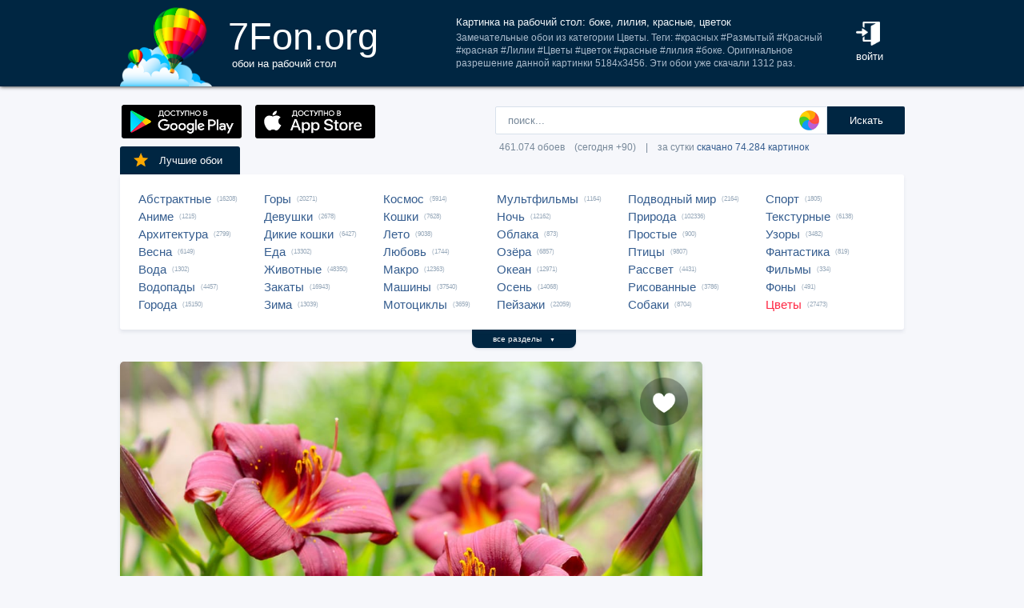

--- FILE ---
content_type: text/html; charset=UTF-8
request_url: https://7fon.org/%D0%9E%D0%B1%D0%BE%D0%B8/%D0%A6%D0%B2%D0%B5%D1%82%D1%8B/m604148/%D0%B1%D0%BE%D0%BA%D0%B5_%D0%BB%D0%B8%D0%BB%D0%B8%D1%8F_%D0%BA%D1%80%D0%B0%D1%81%D0%BD%D1%8B%D0%B5_%D1%86%D0%B2%D0%B5%D1%82%D0%BE%D0%BA.html
body_size: 29520
content:
<html lang="ru">
<head>

<script async src="https://www.googletagmanager.com/gtag/js?id=UA-149816454-1"></script>
<script type="text/javascript">
  window.dataLayer = window.dataLayer || [];
  function gtag(){dataLayer.push(arguments);}
  gtag('js', new Date());
  gtag('config', 'UA-149816454-1');
</script>
	<meta http-equiv="content-type" content="text/html; charset=utf-8">
	<meta http-equiv="content-language" content="ru">
	<meta name=viewport content="width=1080">
	<meta name="robots" content="all">
	<meta name="robots" content="noyaca">
	<meta name="allow-search" content="yes">
	<meta name="application-name" content="Обои 7Fon">
	<meta property="og:type" content="website">
	<meta name="referrer" content="unsafe-url">
	<link rel="search" type="application/opensearchdescription+xml" href="/opensearch.xml" title="7Fon.ORG">
	<link rel="shortcut icon" href="/favicon.ico" type="image/x-icon">
	<link rel="icon" href="/favicon.ico" type="image/x-icon">
	<link rel="stylesheet" href="//t.7fon.org/new/web/web.css?6.06.22" type="text/css">
	<link href="/rss.xml" rel="alternate" type="application/rss+xml" title="Новые обои от 7Fon.ORG">
	<meta name="description" content="Замечательные обои из категории Цветы. Теги: #красных #Размытый #Красный #красная #Лилии #Цветы #цветок #красные #лилия #боке. Оригинальное разрешение данной картинки 5184x3456.">	<meta name="title" content="Картинка на рабочий стол: боке, лилия, красные, цветок, Цветы, Лилии, красная, Красный">
	<title>Картинка на рабочий стол: боке, лилия, красные, цветок, Цветы, Лилии, красная, Красный</title>
	<link rel="canonical" href="https://7fon.org/%D0%9E%D0%B1%D0%BE%D0%B8/%D0%A6%D0%B2%D0%B5%D1%82%D1%8B/m604148/%D0%B1%D0%BE%D0%BA%D0%B5_%D0%BB%D0%B8%D0%BB%D0%B8%D1%8F_%D0%BA%D1%80%D0%B0%D1%81%D0%BD%D1%8B%D0%B5_%D1%86%D0%B2%D0%B5%D1%82%D0%BE%D0%BA.html" />
	<meta name="mrc__share_title" content="Картинка на рабочий стол: боке, лилия, красные, цветок, Цветы, Лилии, красная, Красный">
	<meta name="mrc__share_description" content="Замечательные обои из категории Цветы. Теги: #красных #Размытый #Красный #красная #Лилии #Цветы #цветок #красные #лилия #боке. Оригинальное разрешение данной картинки 5184x3456. Рекомендую!">
	<meta property="og:title" content="Картинка на рабочий стол: боке, лилия, красные, цветок, Цветы, Лилии, красная, Красный" />
	<meta property="og:description" content="Замечательные обои из категории Цветы. Теги: #красных #Размытый #Красный #красная #Лилии #Цветы #цветок #красные #лилия #боке. Оригинальное разрешение данной картинки 5184x3456. Рекомендую!" />
	<meta property="og:image" content="//i.7fon.org/150/m604148.jpg" />
	<link rel="image_src" href="//i.7fon.org/150/m604148.jpg" />
	<link rel="apple-touch-icon" sizes="57x57" href="/apple-icon-57x57.png">
	<link rel="apple-touch-icon" sizes="60x60" href="/apple-icon-60x60.png">
	<link rel="apple-touch-icon" sizes="72x72" href="/apple-icon-72x72.png">
	<link rel="apple-touch-icon" sizes="76x76" href="/apple-icon-76x76.png">
	<link rel="apple-touch-icon" sizes="114x114" href="/apple-icon-114x114.png">
	<link rel="apple-touch-icon" sizes="120x120" href="/apple-icon-120x120.png">
	<link rel="apple-touch-icon" sizes="144x144" href="/apple-icon-144x144.png">
	<link rel="apple-touch-icon" sizes="152x152" href="/apple-icon-152x152.png">
	<link rel="apple-touch-icon" sizes="180x180" href="/apple-icon-180x180.png">
	<link rel="icon" type="image/png" sizes="192x192"  href="/android-icon-192x192.png">
	<link rel="icon" type="image/png" sizes="32x32" href="/favicon-32x32.png">
	<link rel="icon" type="image/png" sizes="96x96" href="/favicon-96x96.png">
	<link rel="icon" type="image/png" sizes="16x16" href="/favicon-16x16.png">
		<script type="application/ld+json">{"@context":"http://schema.org",
    "@type":"ImageObject","description":"Обои боке, лилия, красные, цветок, Цветы, Лилии, красная, Красный, Размытый, красных в разрешении 5184x3456","datePublished":"2020-05-26 05:13:22","fileFormat":"image/jpeg","representativeOfPage":true,"thumbnail":{"@context":"http://schema.org","@type":"ImageObject","contentUrl":"https://i.7fon.org/1000/m604148.jpg","fileFormat":"image/jpeg"}}</script>	<script type="application/ld+json">{"@context":"http://schema.org","@type":"WebSite","url":"https://7fon.org","potentialAction":{"@type":"SearchAction","target":"https://7fon.org/Картинки/{search}/","query-input":"required name=search"}}</script>
    <script type="application/ld+json">{"@context":"http://schema.org","@type":"Organization","name":"7Fon","url":["https://7fon.org"],"logo":"https://7fon.org/apple-icon.png"}</script>

</head>
<body style="background-color:#f6f7fb;margin:0;font: 10pt/10pt Roboto, sans-serif;">


<div style="height:108px;background-color:#002642;box-shadow: 0 0 5px rgba(0,0,0,1);">

	<div style="height:108px;margin-left:auto;margin-right:auto;align-items:center;width:980px;">

		<a href="/" title="Скачать обои на рабочий стол">
			<img width="115" height="108" src="//t.7fon.org/new/web/logo.png" alt="Обои 7Fon" style="float:left" />
			<div style="float:left;font: 35pt/40pt Roboto, sans-serif;color:#fff;margin:20px 0px 0px 20px">
			7Fon.org<br>
			<span style="font: 10pt/10pt Roboto, sans-serif;color:#fff;margin-left:5px">обои на рабочий стол</span>
			</div>
		</a>
		<div style="float:right;margin:0 0 0 0">
			<div style="display:table-cell;vertical-align:middle;width:60px;height:108px;color:#fff;font:10pt/14pt Roboto,sans-serif">
		
				<div onclick="modal();lform()" id="hlogin">
					<img width="30" height="30" src="//t.7fon.org/new/web/login.png" alt="Войти" style="padding:0 0 5px" />
					<div id="hlogin">войти</div>
				</div><div id="modal_form" style="height:240px"><div id="modal"></div></div><div id="overlay"></div>
							</div>
		</div>
		<div style="float:right;margin:0 30px 0 0">
			<div style="display:table-cell;vertical-align:middle;width:470px;height:108px;">
				<h1>Картинка на рабочий стол: боке, лилия, красные, цветок</h1>
				<span style="font:9pt/12pt Roboto,sans-serif;color:#abc">Замечательные обои из категории Цветы. Теги: #красных #Размытый #Красный #красная #Лилии #Цветы #цветок #красные #лилия #боке. Оригинальное разрешение данной картинки 5184x3456. Эти обои уже скачали 1312 раз.</span>
			</div>
		</div>
	</div>

</div>

<div style="margin-left:auto;margin-right:auto;width:980px;">
	

	<div style="height:95px">
		<div id="lform">
			<form action="/%D0%9A%D0%B0%D1%80%D1%82%D0%B8%D0%BD%D0%BA%D0%B8/" style="margin:0 -49px 0;padding-top:25px;float:right;width:560px" method="post">
				<div class="csearch" onclick="color_palette()" ></div>
				<input required type="text" style="width:415px;font-size:13px;border-radius:2px 0 0 2px;height:35px;border: 1px solid #d8e1eb;padding-left:15px;color:#789;margin:0;" placeholder="поиск..." onclick="color_palette(2)" maxlength="80" name="search" id="search">
				<button type="submit" id="ssmb">Искать</button>
				<div id="colordown" style="display:none">
				<div style="margin:0 0 0 210px;width:130px" id="clink"></div>
				<div id="jqxColorPicker"></div></div>
				<br>
				<span style="color:#789;font: 9pt/25pt Roboto, sans-serif;padding:5px 0 0 5px">461.074 обоев&#8195;(сегодня +90)&#8195;|&#8195;за сутки <a href="/Скачиваемые/" title="Скачать обои">скачано 74.284 картинок</a></span>
			</form>
		</div>
		<div id="rgform">
			<div onClick="hreflink('/ANDROID/')" id="ptr" title="Обои от 7Fon для Android"><img width="150" height="42" src="//t.7fon.org/new/web/gp.gif" style="float:left;padding:23px 0 0 2px" /></div>
			<div onClick="hreflink('/iOS/')" id="ptr" title="Обои от 7Fon для iOS"><img width="150" height="42" src="//t.7fon.org/new/web/as.gif" style="float:left;padding:23px 0 0 17px" /></div>
		</div>
	</div>
	<div id="ajrbox">

	
		<a href="/Лучшие_обои/" id="bstbox"><img src="//t.7fon.org/new/web/star.png">Лучшие обои</a>
				<div id="rbox">
			<nav><div>
	<span><a href="/Обои/Абстрактные/" title="Обои на рабочий стол Абстрактные">Абстрактные</a> (16208)</span>
					<span><a href="/Обои/Аниме/" title="Обои на рабочий стол Аниме">Аниме</a> (1215)</span>
					<span><a href="/Обои/Архитектура/" title="Обои на рабочий стол Архитектура">Архитектура</a> (2799)</span>
					<span><a href="/Обои/Весна/" title="Обои на рабочий стол Весна">Весна</a> (6149)</span>
					<span><a href="/Обои/Вода/" title="Обои на рабочий стол Вода">Вода</a> (1302)</span>
					<span><a href="/Обои/Водопады/" title="Обои на рабочий стол Водопады">Водопады</a> (4457)</span>
					<span><a href="/Обои/Города/" title="Обои на рабочий стол Города">Города</a> (15150)</span>
					</div><div>
					<span><a href="/Обои/Горы/" title="Обои на рабочий стол Горы">Горы</a> (20271)</span>
					<span><a href="/Обои/Девушки/" title="Обои на рабочий стол Девушки">Девушки</a> (2678)</span>
					<span><a href="/Обои/Дикие_кошки/" title="Обои на рабочий стол Дикие кошки">Дикие кошки</a> (6427)</span>
					<span><a href="/Обои/Еда/" title="Обои на рабочий стол Еда">Еда</a> (13302)</span>
					<span><a href="/Обои/Животные/" title="Обои на рабочий стол Животные">Животные</a> (48350)</span>
					<span><a href="/Обои/Закаты/" title="Обои на рабочий стол Закаты">Закаты</a> (16943)</span>
					<span><a href="/Обои/Зима/" title="Обои на рабочий стол Зима">Зима</a> (13039)</span>
					</div><div>
					<span><a href="/Обои/Космос/" title="Обои на рабочий стол Космос">Космос</a> (5914)</span>
					<span><a href="/Обои/Кошки/" title="Обои на рабочий стол Кошки">Кошки</a> (7628)</span>
					<span><a href="/Обои/Лето/" title="Обои на рабочий стол Лето">Лето</a> (9038)</span>
					<span><a href="/Обои/Любовь/" title="Обои на рабочий стол Любовь">Любовь</a> (1744)</span>
					<span><a href="/Обои/Макро/" title="Обои на рабочий стол Макро">Макро</a> (12363)</span>
					<span><a href="/Обои/Машины/" title="Обои на рабочий стол Машины">Машины</a> (37540)</span>
					<span><a href="/Обои/Мотоциклы/" title="Обои на рабочий стол Мотоциклы">Мотоциклы</a> (3659)</span>
					</div><div>
					<span><a href="/Обои/Мультфильмы/" title="Обои на рабочий стол Мультфильмы">Мультфильмы</a> (1164)</span>
					<span><a href="/Обои/Ночь/" title="Обои на рабочий стол Ночь">Ночь</a> (12162)</span>
					<span><a href="/Обои/Облака/" title="Обои на рабочий стол Облака">Облака</a> (873)</span>
					<span><a href="/Обои/Озёра/" title="Обои на рабочий стол Озёра">Озёра</a> (6857)</span>
					<span><a href="/Обои/Океан/" title="Обои на рабочий стол Океан">Океан</a> (12971)</span>
					<span><a href="/Обои/Осень/" title="Обои на рабочий стол Осень">Осень</a> (14068)</span>
					<span><a href="/Обои/Пейзажи/" title="Обои на рабочий стол Пейзажи">Пейзажи</a> (22059)</span>
					</div><div>
					<span><a href="/Обои/Подводный_мир/" title="Обои на рабочий стол Подводный мир">Подводный мир</a> (2164)</span>
					<span><a href="/Обои/Природа/" title="Обои на рабочий стол Природа">Природа</a> (102336)</span>
					<span><a href="/Обои/Простые/" title="Обои на рабочий стол Простые">Простые</a> (900)</span>
					<span><a href="/Обои/Птицы/" title="Обои на рабочий стол Птицы">Птицы</a> (9807)</span>
					<span><a href="/Обои/Рассвет/" title="Обои на рабочий стол Рассвет">Рассвет</a> (4431)</span>
					<span><a href="/Обои/Рисованные/" title="Обои на рабочий стол Рисованные">Рисованные</a> (3786)</span>
					<span><a href="/Обои/Собаки/" title="Обои на рабочий стол Собаки">Собаки</a> (8704)</span>
					</div><div>
					<span><a href="/Обои/Спорт/" title="Обои на рабочий стол Спорт">Спорт</a> (1805)</span>
					<span><a href="/Обои/Текстурные/" title="Обои на рабочий стол Текстурные">Текстурные</a> (6138)</span>
					<span><a href="/Обои/Узоры/" title="Обои на рабочий стол Узоры">Узоры</a> (3482)</span>
					<span><a href="/Обои/Фантастика/" title="Обои на рабочий стол Фантастика">Фантастика</a> (819)</span>
					<span><a href="/Обои/Фильмы/" title="Обои на рабочий стол Фильмы">Фильмы</a> (334)</span>
					<span><a href="/Обои/Фоны/" title="Обои на рабочий стол Фоны">Фоны</a> (491)</span>
					<span><a href="/Обои/Цветы/" id="ract" title="Обои на рабочий стол Цветы">Цветы</a> (27473)</span>
					
			</div>
			</nav>
		</div>
		<div id="rall" onClick="indexSort('all');window.contid = 'ajrbox'">все разделы&#8195;<span style="font-size:7px">▼</span></div>
			


	</div>

	<script>
	window.onload=function()
	{
		var a = document.getElementsByClassName('adsbygoogle');

		  if ( a[0] && a[0].clientHeight == 0 ) { 
			asno728.innerHTML = '<iframe src="https://7fon.org/goapp.php?tip=728&r=65" style="border:0pt none;width:728px;height:182px;margin:-15px 0 25px" scrolling="no"></iframe>';
			asno240.innerHTML = '<iframe src="https://7fon.org/goapp.php?tip=240" style="border:0pt none;width:240px;height:400px;" scrolling="no"></iframe>';
		  }
	
	}
	</script>
	
	<aside>
	<div id="irads">
	
		<div id="asno240"></div>
		<script async src="https://pagead2.googlesyndication.com/pagead/js/adsbygoogle.js?client=ca-pub-6397018317211445" crossorigin="anonymous"></script>
		<ins class="adsbygoogle"
			 style="display:inline-block;width:240px;height:400px"
			 data-alternate-ad-url="https://7fon.org/goapp.php?tip=240"
			 data-ad-client="ca-pub-6397018317211445"
			 data-ad-slot="6498628386"
			 data-ad-format="auto"
			 data-full-width-responsive="true"></ins>
		<script>
			(adsbygoogle = window.adsbygoogle || []).push({});
		</script>
	
		<div id="rinfo">
			<div id="ratingBar">
				<div id="rating">
					<div id="ratZero"></div>
					<div id="ratDone"></div>
					<div id="ratHover"></div>
				</div>
				<div id="ratBlocks"></div>
				<div id="ratStat"></div>
				<span>Скачиваний: <b>1312</b></span>
			</div>
			

		</div>
		<div id="qr">
					<div onClick="onClick('0','728','0','485.33333333333','5184','3456','m604148');window.contid = 'qr'" title="Получить QR-код для скачивания картинки на телефон"></div>
		</div>

	</div>
	</aside>
	<div id="info" itemscope itemtype="http://schema.org/ImageObject">
		<div id="AddLike"><img id="heart" src="//t.7fon.org/new/web/heartg.png?3" title="Добавить картинку в избранное" onclick="modal();lform()"></div>
		<meta itemprop="name" content="Обои боке, лилия, красные, цветок, Цветы, Лилии, красная, Красный, Размытый, красных">
		<img src="//i.7fon.org/1000/m604148.jpg" width="728" style="background:#d1c99b" height="486" alt="Обои" id="photo" class="iprev" itemprop="thumbnail">
	  <div class="info">	

		<div id="itag">
			<div>
				#<a href="/Обои/Цветы/" style="color:#ff2642" title="Обои: Цветы">Цветы</a>#<a href="/Картинки/Боке/" title="Обои: боке">боке</a> #<a href="/Картинки/Лилия/" title="Обои: лилия">лилия</a> #<a href="/Картинки/Красные/" title="Обои: красные">красные</a> #<a href="/Картинки/Цветок/" title="Обои: цветок">цветок</a> #<a href="/Картинки/Цветы/" title="Обои: Цветы">Цветы</a> #<a href="/Картинки/Лилии/" title="Обои: Лилии">Лилии</a> #<a href="/Картинки/Красная/" title="Обои: красная">красная</a> #<a href="/Картинки/Красный/" title="Обои: Красный">Красный</a> #<a href="/Картинки/Размытый/" title="Обои: Размытый">Размытый</a> #<a href="/Картинки/Красных/" title="Обои: красных">красных</a> 
			</div>
		</div>
	<div id="icol">
	
		<a href="/Картинки/128,170,85/" title="Картинки бледно-зелёного цвета" style="background:rgb(128,170,85)"></a>
		<a href="/Картинки/128,170,43/" title="Картинки тепло-зелёного цвета" style="background:rgb(128,170,43)"></a>
		<a href="/Картинки/128,170,0/" title="Картинки тёмно-салатового цвета" style="background:rgb(128,170,0)"></a>
		<a href="/Картинки/170,170,128/" title="Картинки жёлто-серого цвета" style="background:rgb(170,170,128)"></a>
		<a href="/Картинки/213,213,170/" title="Картинки желтовато-серого цвета" style="background:rgb(213,213,170)"></a>
		<a href="/Картинки/213,85,128/" title="Картинки темно-розового цвета" style="background:rgb(213,85,128)"></a>
	</div>
	

		<script async src="//pagead2.googlesyndication.com/pagead/js/adsbygoogle.js"></script>
		<div id="asno728"></div>
		<ins class="adsbygoogle"
			 style="display:table;text-align:center;width:728px;margin:-5px 0 40px 0"
			 data-alternate-ad-url="https://7fon.org/goapp.php?tip=728&r=65"
			 data-ad-layout="in-article"
			 data-ad-format="fluid"
			 data-ad-client="ca-pub-6397018317211445"
			 data-ad-slot="2786392088"></ins>
		<script>
			 (adsbygoogle = window.adsbygoogle || []).push({});
		</script>
	
			<div id="ibox">
				<a href="/Обои/Цветы/f63949070/розовый_лотос_лепестки_цветы.html" title="Предыдущие обои" id="ileft"><img src="//t.7fon.org/new/web/larrow.png" /></a>
				<a href="/Обои/Цветы/l153243/нежные_незабудки.html" title="Следующие обои" id="iright"><img src="//t.7fon.org/new/web/rarrow.png" /></a>
				
					<form action="//d.7fon.org/боке_лилия_красные_цветок.jpg" method="get">
					<div id="idvbox">
					<input type="hidden" name="x1" value="0">
					<input type="hidden" name="y1" value="0">
					<input type="hidden" name="x2" value="728">
					<input type="hidden" name="y2" value="485">
					<input type="hidden" name="id" value="m604148">
					<input type="hidden" name="width" value="5184">
					<input type="hidden" name="height" value="3456">
					<button id="iview" formtarget="_blank" name="hd" value="img" title="Открыть обои на новой странице">
						<img src="//t.7fon.org/new/web/eye.png">
					</button>
					<button id="idown" value=" " name="submit" title="Скачать обои в разрешении 5184 x 3456">
						<img src="//t.7fon.org/new/web/down.png">
						<div>Скачать <span>5184 x 3456</span></div>
					</button>
					</div>
			</div>
			</form>
			<form id="isize" method="post">
			<button name="size" value="1024x600">1024x600</button>
			<button name="size" value="1024x768">1024x768</button>
			<button name="size" value="1024x847">1024x847</button>
			<button name="size" value="1024x1024">1024x1024</button>
			<button name="size" value="1152x864">1152x864</button>
			<button name="size" value="1280x800">1280x800</button>
			<button name="size" value="1280x960">1280x960</button>
			<button name="size" value="1280x1024">1280x1024</button>
			<button name="size" value="1366x768">1366x768</button>
			<button name="size" value="1400x1050">1400x1050</button>
			<button name="size" value="1440x900">1440x900</button>
			<button name="size" value="1600x900">1600x900</button>
			<button name="size" value="1600x1024">1600x1024</button>
			<button name="size" value="1600x1200">1600x1200</button>
			<button name="size" value="1680x1050">1680x1050</button>
			<button name="size" value="1680x1330">1680x1330</button>
			<button name="size" value="1920x1080">1920x1080</button>
			<button name="size" value="1920x1200">1920x1200</button>
			<button name="size" value="1920x1440">1920x1440</button>
			<button name="size" value="2048x1536">2048x1536</button>
			<button name="size" value="2560x1440">2560x1440</button>
			<button name="size" value="2560x1600">2560x1600</button>
			<button name="size" value="2560x1920">2560x1920</button>
			<button name="size" value="2880x1620">2880x1620</button>
			<button name="size" value="2880x1800">2880x1800</button>
			<button name="size" value="2560x2048">2560x2048</button>
			<button name="size" value="3200x2048">3200x2048</button>
			<button name="size" value="3200x2400">3200x2400</button>
			<button name="size" value="3280x2048">3280x2048</button>
			<button name="size" value="3840x2160">3840x2160</button>
			<button name="size" value="3840x2400">3840x2400</button>
			<button name="size" value="4096x2160">4096x2160</button>
			<button name="size" value="5120x2880">5120x2880</button>
			<button disabled name="size" id="actorig">Оригинал: 5184x3456</button><div style="width:690px;height:30px;float:left"></div><button name="size" value="176x208">176x208</button>
			<button name="size" value="176x220">176x220</button>
			<button name="size" value="240x320">240x320</button>
			<button name="size" value="240x400">240x400</button>
			<button name="size" value="352x416">352x416</button>
			<button name="size" value="320x480">320x480</button>
			<button name="size" value="320x568">320x568</button>
			<button name="size" value="360x640">360x640</button>
			<button name="size" value="480x640">480x640</button>
			<button name="size" value="480x800">480x800</button>
			<button name="size" value="480x854">480x854</button>
			<button name="size" value="540x960">540x960</button>
			<button name="size" value="640x960">640x960</button>
			<button name="size" value="640x1136">640x1136</button>
			<button name="size" value="720x1280">720x1280</button>
			<button name="size" value="768x1280">768x1280</button>
			<button name="size" value="800x1280">800x1280</button>
			<button name="size" value="960x1280">960x1280</button>
			<button name="size" value="750x1334">750x1334</button>
			<button name="size" value="1080x1920">1080x1920</button>
			<button name="size" value="1080x2220">1080x2220</button>
			<button name="size" value="1280x2560">1280x2560</button>
			<button name="size" value="1350x2400">1350x2400</button>
			<button name="size" value="1440x2560">1440x2560</button>
			<button name="size" value="1440x2880">1440x2880</button>
			<button name="size" value="1440x2960">1440x2960</button>
			
			</form>
		</div>
	</div>

	<div class="slider">
		<div class="slide-list">
			<div class="slide-wrap">
			
					<div class="slide-item" itemscope itemtype="http://schema.org/ImageObject">
						<a href="/Обои/Цветы/m603886/боке_красная_Анемоны.html" title="Скачать картинку: боке, красная, Анемоны, Размытый, Ветреница, Цветы, красных, красные, Красный, цветок" itemprop="url">
							<img src="//i.7fon.org/320/m603886.jpg" itemprop="thumbnail" loading="lazy" style="background:#ad9b7d" />
						</a>
					</div>
					
					<div class="slide-item" itemscope itemtype="http://schema.org/ImageObject">
						<a href="/Обои/Цветы/m598147/Размытый_боке_Красный_мак.html" title="Скачать картинку: Размытый, боке, Красный, мак, Бутон, Цветы, цветок, красные, Маки, красная, красных" itemprop="url">
							<img src="//i.7fon.org/320/m598147.jpg" itemprop="thumbnail" loading="lazy" style="background:#c9bab3" />
						</a>
					</div>
					
					<div class="slide-item" itemscope itemtype="http://schema.org/ImageObject">
						<a href="/Обои/Цветы/m598685/Размытый_боке_цветок_красных.html" title="Скачать картинку: Размытый, боке, цветок, красных, мак, красные, Красный, Бутон, Маки, красная, Цветы" itemprop="url">
							<img src="//i.7fon.org/320/m598685.jpg" itemprop="thumbnail" loading="lazy" style="background:#b6bbbf" />
						</a>
					</div>
					
					<div class="slide-item" itemscope itemtype="http://schema.org/ImageObject">
						<a href="/Обои/Цветы/m607175/боке_красные_красных_вблизи.html" title="Скачать картинку: боке, красные, красных, вблизи, Красный, красная, цветок, Крупным, планом, Размытый, Цветы" itemprop="url">
							<img src="//i.7fon.org/320/m607175.jpg" itemprop="thumbnail" loading="lazy" style="background:#877159" />
						</a>
					</div>
					
					<div class="slide-item" itemscope itemtype="http://schema.org/ImageObject">
						<a href="/Обои/Цветы/m607674/Размытый_Крупным_цветок_боке.html" title="Скачать картинку: Размытый, Крупным, цветок, боке, Цветы, Красный, вблизи, красных, красные, красная, планом" itemprop="url">
							<img src="//i.7fon.org/320/m607674.jpg" itemprop="thumbnail" loading="lazy" style="background:#ad5c39" />
						</a>
					</div>
					
			<span id="ajsim"></span>
			</div>
		</div>
		<div name="prev" class="navy prev-slide" id="simnext2"><img src="//t.7fon.org/new/web/larrow.png" class="lsarrow" onClick="getSimilar('wall','m604148');window.contid = 'ajsim'" /></div>
		<div name="prev" class="navy prev-slide" id="simnext4" style="display:none"><img src="//t.7fon.org/new/web/larrow.png" class="lsarrow" /></div>
		<div name="next" class="navy next-slide" id="simnext3" style="display:none"><img src="//t.7fon.org/new/web/rarrow.png" class="rsarrow" /></div>
		<div name="next" class="navy next-slide" id="simnext1"><img src="//t.7fon.org/new/web/rarrow.png" class="rsarrow" onClick="getSimilar('wall','m604148');window.contid = 'ajsim'" /></div>
	</div>
	
</div>

		<footer id="footer">
			<p><div id="flink" onclick="hreflink('/isMobile?',1)" title="Версия сайта для мобильных телефонов" style="color:#f80;font-weight:bold">Мобильная версия</div></p>
			<p><a href="/Картинки_для_телефона/" title="Заставки на телефон">Обои на телефон</a>
			<div id="flink" onclick="modal();supform()" title="Информация для правообладателей">Правообладателям</div> | <div div id="flink" onclick="hreflink('/Пользовательское_соглашение/',1)" title="Пользовательское соглашение">Пользовательское соглашение</div> | <div id="flink" onclick="modal();supform()" title="Связаться с администрацией сайта">Обратная связь</div>
			<p>7fon.org &copy; 2011 - 2026</p>
		</footer>
	
		<script type="text/javascript" src="//j.7fon.org/new/web/jquery.web.js?2"></script>
		<script type="text/javascript" src="//j.7fon.org/new/web/web.js?15.08.23"></script>
		<script type="text/javascript">var scolor = 'ff4477'; ratingID('m604148',175,38);jQuery(document).ready(function(){htmSlider();});</script>
	
	</body>
	</html>

--- FILE ---
content_type: text/html; charset=utf-8
request_url: https://www.google.com/recaptcha/api2/aframe
body_size: 249
content:
<!DOCTYPE HTML><html><head><meta http-equiv="content-type" content="text/html; charset=UTF-8"></head><body><script nonce="yZWTFjT8cW3cablUSDIgjQ">/** Anti-fraud and anti-abuse applications only. See google.com/recaptcha */ try{var clients={'sodar':'https://pagead2.googlesyndication.com/pagead/sodar?'};window.addEventListener("message",function(a){try{if(a.source===window.parent){var b=JSON.parse(a.data);var c=clients[b['id']];if(c){var d=document.createElement('img');d.src=c+b['params']+'&rc='+(localStorage.getItem("rc::a")?sessionStorage.getItem("rc::b"):"");window.document.body.appendChild(d);sessionStorage.setItem("rc::e",parseInt(sessionStorage.getItem("rc::e")||0)+1);localStorage.setItem("rc::h",'1768861438487');}}}catch(b){}});window.parent.postMessage("_grecaptcha_ready", "*");}catch(b){}</script></body></html>